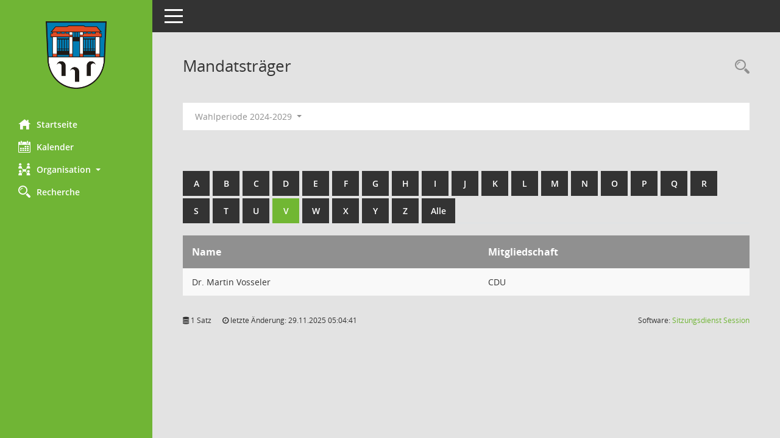

--- FILE ---
content_type: text/html; charset=UTF-8
request_url: http://www.gemeindekleinmachnow.de/sessionnet/bi/kp0041.php?b=v
body_size: 3747
content:
<!DOCTYPE html><html lang="de"  x-ms-format-detection="none"><head><meta charset="utf-8"><meta http-equiv="X-UA-Compatible" content="IE=edge"><meta name="viewport" content="width=device-width, initial-scale=1"><meta name="description" content=""><meta name="author" content="Somacos GmbH & Co. KG,https://www.somacos.de, SessionNet Version 5.4.6 bi (Layout 6)"><meta name="sessionnet" content="V:050406"/><link rel="shortcut icon" href="im/browser.ico" type="image/x-icon"/><link rel="apple-touch-icon" href="im/somacos57.png" /><link rel="help" href="yhelp1.php" title="Hilfe" /><link rel="start" href="info.php" title="Startseite" /><title>SessionNet | Mandatstr&auml;ger</title><meta name="viewport" content="width=device-width,initial-scale=1.0">
<script>var smcGLOBAL_FUNCTION_STATUS_LOGON = 1;var smcStatus_Logon = false;</script>
<script src="yjavascript.js"></script><meta name="format-detection" content="telephone=no, date=no, address=no, email=no" /><link href="css/styles6.css" rel="stylesheet"><link href="css/styles5_3.css" rel="stylesheet"><link href="css/styles5fct.css" rel="stylesheet"><link href="config/layout/layout5_bi/config.css" rel="stylesheet"><link id="smcglobalprintstyles" rel="stylesheet" type="text/css" media="print" href="css/styles5print.css"><!--[if lt IE 9]><script src="js/smchtml5shiv.min.js"></script><script src="js/smcrespond.min.js"></script><![endif]--></head><body id="smc_body" class="smc-body">
<!-- #wrapper --><div id="wrapper" class="smclayout smc_page_kp0041_layout"><div id="sidebar-wrapper" role="navigation" aria-label="Hauptmenü" class="smc-nav-config smc-pr-n"><div class="logo smc-config-logo"><a href="info.php" title="Hier gelangen Sie zur Startseite dieser Webanwendung." aria-label="Hier gelangen Sie zur Startseite dieser Webanwendung." class="smce-a-u" ><img src="config/layout/layout5_bi/logo.png" class="img-responsive smc-img-logo" alt="Logo" /></a></div><ul id="sidebar-nav" class="nav nav-pills nav-stacked"><li class="nav-item smc-nav-online"><a href="info.php" title="Hier gelangen Sie zur Startseite dieser Webanwendung." aria-label="Hier gelangen Sie zur Startseite dieser Webanwendung." class="smce-a-u nav-link smcmenu1 smc-ct1" ><i class="smc smc-home" aria-hidden="true"></i>Startseite</a></li> <li class="nav-item smc-nav-online"><a href="si0040.php" title="Diese Seite enth&auml;lt eine kalendarische &Uuml;bersicht der Sitzungstermine f&uuml;r einen Monat." aria-label="Diese Seite enth&auml;lt eine kalendarische &Uuml;bersicht der Sitzungstermine f&uuml;r einen Monat." class="smce-a-u nav-link smcmenu1 smc-ct1" ><i class="smc smc-calendar" aria-hidden="true"></i>Kalender</a></li> <li class="nav-item smc-nav-online"><a id="smc_nav_group_org" aria-expanded="false" role="button" data-toggle="collapse" href="#smc_nav_group_sub_org" aria-controls="smc_nav_group_sub_org" href="#"><span><i class="smc smc-network-connection" aria-hidden="true"></i>Organisation</span> <span class="caret"></span></a><ul id="smc_nav_group_sub_org" class="nav collapse" role="menu" aria-labelledby="smc_nav_group_org"><li class="smc-nav-link"><a href="kp0041.php" title="Diese Seite listet die Personen, die im Sitzungsdienst als Mitglieder registriert sind, auf. Als Filter dienen neben den Anfangsbuchstaben der Nachnamen die Zeitr&auml;ume." aria-label="Diese Seite listet die Personen, die im Sitzungsdienst als Mitglieder registriert sind, auf. Als Filter dienen neben den Anfangsbuchstaben der Nachnamen die Zeitr&auml;ume." class="smce-a-u" >Gemeindevertreter</a></li><li class="smc-nav-link"><a href="gr0040.php" title="Diese Seite zeigt eine Liste der Gremien, f&uuml;r die im Sitzungsdienst Informationen verwaltet werden. Als Filter stehen die Zeitr&auml;ume zur Verf&uuml;gung." aria-label="Diese Seite zeigt eine Liste der Gremien, f&uuml;r die im Sitzungsdienst Informationen verwaltet werden. Als Filter stehen die Zeitr&auml;ume zur Verf&uuml;gung." class="smce-a-u" >Gremienliste</a></li></ul></li><li class="nav-item smc-nav-online"><a href="suchen01.php" title="Diese Art der Recherche durchsucht die im Sitzungsdienst erfassten Betrefftexte zu Vorlagen und Tagesordnungspunkten." aria-label="Diese Art der Recherche durchsucht die im Sitzungsdienst erfassten Betrefftexte zu Vorlagen und Tagesordnungspunkten." class="smce-a-u nav-link smcmenu1 smc-ct1" ><i class="smc smc-magnifier" aria-hidden="true"></i>Recherche</a></li> 
</ul><!-- /Sidebar ende smcnav mandatos --></div>
<div id="page-content-wrapper">
<nav id="top-bar" class="navbar navbar-inverse" aria-label="Auswahlmenü"><div id="menu-toggle" class="collapsed" title="Navigation ein- bzw. ausblenden"><span class="sr-only">Toggle navigation</span><span class="icon-bar"></span><span class="icon-bar"></span><span class="icon-bar"></span></div><ul class="nav navbar-nav navbar-right">

</ul></nav>

<div class="page-title" role="navigation" aria-label="Seitentitel und Oberes Menü"><ul class="nav nav-pills smc-nav-actions float-right smc-pr-n" aria-label="Oberes Menü"><li><a href="recherche.php" title="Rechercheauswahl anzeigen" aria-label="Rechercheauswahl anzeigen" class="" ><i class="smc smc-magnifier" aria-hidden="true"></i><span class="sr-only">Rechercheauswahl</span></a></li></ul><h1 class="smc_h1">Mandatstr&auml;ger</h1></div>

<div id="page-content" role="main" aria-label="Informationen">
<div id="smcfiltermenu" class="smcnoprint smc-filter-bar"><ul class="nav nav-pills">

<li class="nav-item dropdown"><a id="smce09050000000001" aria-expanded="false" aria-haspopup="true" aria-label="Zeitraum auswählen" title="Zeitraum auswählen" role="button" data-toggle="dropdown" class="nav-link dropdown-toggle" href="#">Wahlperiode 2024-2029 <span class="caret"></span></a><div class="dropdown-menu dropdown-menu-right" aria-labelledby="smce09050000000001"><a class="dropdown-item smcfiltermenuselected" href="kp0041.php?__cwpnr=4&__cselect=0&b=v" title="von 25.06.2024">Wahlperiode 2024-2029</a><a class="dropdown-item smcfiltermenu" href="kp0041.php?__cwpnr=3&__cselect=0&b=v" title="von 27.05.2019 bis 24.06.2024">Wahlperiode 2019-2024</a><a class="dropdown-item smcfiltermenu" href="kp0041.php?__cwpnr=2&__cselect=0&b=v" title="von 10.06.2014 bis 26.05.2019">Wahlperiode 2014-2019</a><a class="dropdown-item smcfiltermenu" href="kp0041.php?__cwpnr=1&__cselect=0&b=v" title="von 28.09.2008 bis 09.06.2014">Wahlperiode 2008-2014</a><a href="kp0041.php?__cwpall=1&b=v" class="smce-a-u dropdown-item dropdown-item smcfiltermenuzeitraum" >Alle Daten</a></div></li><li class="nav-item clearfix visible-xs-block"></li></ul>
</div>
<br /><br />
<div id="smcuitab" class="smcnoprint"><ul class="nav nav-tabs smcnoprint smc-nav-tabs-normal smc-nav-tabs-alphabet" id="smcregister" aria-label="Tab Navigation"><li class="nav-item"><a href="kp0041.php?b=a" class="smce-a-u nav-link" >A</a></li><li class="nav-item"><a href="kp0041.php?b=b" class="smce-a-u nav-link" >B</a></li><li class="nav-item"><a href="kp0041.php?b=c" class="smce-a-u nav-link" >C</a></li><li class="nav-item"><a href="kp0041.php?b=d" class="smce-a-u nav-link" >D</a></li><li class="nav-item"><a href="kp0041.php?b=e" class="smce-a-u nav-link" >E</a></li><li class="nav-item"><a href="kp0041.php?b=f" class="smce-a-u nav-link" >F</a></li><li class="nav-item"><a href="kp0041.php?b=g" class="smce-a-u nav-link" >G</a></li><li class="nav-item"><a href="kp0041.php?b=h" class="smce-a-u nav-link" >H</a></li><li class="nav-item"><a href="kp0041.php?b=i" class="smce-a-u nav-link" >I</a></li><li class="nav-item"><a href="kp0041.php?b=j" class="smce-a-u nav-link" >J</a></li><li class="nav-item"><a href="kp0041.php?b=k" class="smce-a-u nav-link" >K</a></li><li class="nav-item"><a href="kp0041.php?b=l" class="smce-a-u nav-link" >L</a></li><li class="nav-item"><a href="kp0041.php?b=m" class="smce-a-u nav-link" >M</a></li><li class="nav-item"><a href="kp0041.php?b=n" class="smce-a-u nav-link" >N</a></li><li class="nav-item"><a href="kp0041.php?b=o" class="smce-a-u nav-link" >O</a></li><li class="nav-item"><a href="kp0041.php?b=p" class="smce-a-u nav-link" >P</a></li><li class="nav-item"><a href="kp0041.php?b=q" class="smce-a-u nav-link" >Q</a></li><li class="nav-item"><a href="kp0041.php?b=r" class="smce-a-u nav-link" >R</a></li><li class="nav-item"><a href="kp0041.php?b=s" class="smce-a-u nav-link" >S</a></li><li class="nav-item"><a href="kp0041.php?b=t" class="smce-a-u nav-link" >T</a></li><li class="nav-item"><a href="kp0041.php?b=u" class="smce-a-u nav-link" >U</a></li><li class="nav-item active smc-ct1" aria-selected="true"><a href="kp0041.php?b=v" class="smce-a-u nav-link" >V</a></li><li class="nav-item"><a href="kp0041.php?b=w" class="smce-a-u nav-link" >W</a></li><li class="nav-item"><a href="kp0041.php?b=x" class="smce-a-u nav-link" >X</a></li><li class="nav-item"><a href="kp0041.php?b=y" class="smce-a-u nav-link" >Y</a></li><li class="nav-item"><a href="kp0041.php?b=z" class="smce-a-u nav-link" >Z</a></li><li class="nav-item"><a href="kp0041.php?b=9" title="Alle" aria-label="Alle" class="smce-a-u nav-link" >Alle</a></li></ul></div>
<!-- table-responsive --><table id="smc_page_kp0041_contenttable1" class="table table-striped smc-table smc-table-striped smc-table-responsive xxx">
<thead class="smc-t-r-l"><tr><th class="pename">Name</th><th class="pepartei">Mitgliedschaft</th>
</tr><!-- /tr-responsive --></thead>
<tbody>
<tr class="smc-t-r-l"><td data-label="Name" class="smc-t-ch991 pelink">Dr. Martin Vosseler</td><td data-label="Mitgliedschaft" class="smc-t-cl991 pepartei">CDU</td>
</tr>
</table><!-- /table-responsive -->

</div><!-- /page-content-1 -->
</div><!-- /page-content-wrapper -->
<footer aria-label="Fusszeile mit Seiteninformationen"><div class="d-flex justify-content-between"><div id="smcmenubottom" title="Diese Men&uuml;leiste enth&auml;lt Funktionen f&uuml;r die Steuerung der aktuellen Seite."><ul class="list-inline"><li class="list-inline-item"><i class="fa fa-database" aria-hidden="true"></i>&nbsp;1&nbsp;Satz</li><li><i class="fa fa-clock-o" aria-hidden="true"></i>&nbsp;letzte &Auml;nderung:&nbsp;29.11.2025 05:04:41</li></ul></div><div id="smcsomacosinfo" class="text-right"><span lang="en">Software: </span><a href="https://somacos.de/loesungen/sitzungsmanagement/session/" class="smc-link-normal" target="_blank" title="Zum Hersteller dieser Sitzungsdienst-Software: Somacos GmbH &amp; Co. KG - in einem neuen Browserfenster">Sitzungsdienst <span lang="en">Session</span><span class="sr-only">(Wird in neuem Fenster geöffnet)</span></a></div></div></footer>
</div><!-- /wrapper -->
<script src="js/smcjquery_min.js?v=3.5.1"></script>
<script src="js/smcpopper_min.js"></script>
<script src="js/smcbootstrap.bundle.min.js"></script>
<script src="js/smcmvc1.js"></script>		<!-- Menu Toggle Script -->
		<script>
		//Menu Toggle Script Variante "Nav bei < 991 dynamisch" (2):
		$("#menu-toggle").click(function (e) {
			    e.preventDefault();
			    //alert('toggled');
			    $("#wrapper").toggleClass("toggled");
		});
			    document.addEventListener('DOMContentLoaded', function () {
				        $(window).on('resize', updateToggle);
				        updateToggle();
			    });
		    function updateToggle() {
			        if ($(window).width() < 991) {
				            $('#wrapper').addClass('toggled');
			        }
		    }
		    function runToggle() {
			        //Einklappen erzwingen:
			        //alert('runtoggle 2');
			        $('#wrapper').addClass('toggled');
		    }
		</script>

<script>
function smcGlobalGKI2(){return '847552294';}function smcGlobalSMCLAYOUT(){return 'wrapper';}function smcGlobal_AJAX_KEINRECHT(){return 'ajax.0';}function smcGlobalDebug(){return false;}
</script>
</body></html>

--- FILE ---
content_type: text/css
request_url: http://www.gemeindekleinmachnow.de/sessionnet/bi/config/layout/layout5_bi/config.css
body_size: 10615
content:
/* Angepasstes CSS zu ID layout5_bi (Stand 04.07.2019 12:11:03) */
/* === smc.css === */
#smc_body
{
-webkit-user-select: #70b535;
-moz-user-select: #70b535;
-ms-user-select: #70b535;
user-select: #70b535;
}
#smc_body .text-primary
{
color: #70b535;
}
#smc_body a.text-primary:hover,
#smc_body a.text-primary:focus
{
color: #70b535;
}
#smc_body .bg-primary
{
background-color: #70b535;
}
#smc_body a.bg-primary:hover,
#smc_body a.bg-primary:focus
{
background-color: #70b535;
}
#smc_body .btn-primary
{
background-color: #70b535;
border-color: #70b535;
}
#smc_body .btn-primary:focus,
#smc_body .btn-primary.focus
{
background-color: #70b535;
}
#smc_body .btn-primary:hover
{
background-color: #70b535;
}
#smc_body .btn-primary:active,
#smc_body .btn-primary.active,
#smc_body .open > .dropdown-toggle.btn-primary
{
background-color: #70b535;
}
#smc_body .btn-primary.disabled:hover,
#smc_body .btn-primary[disabled]:hover,
#smc_body fieldset[disabled] .btn-primary:hover,
#smc_body .btn-primary.disabled:focus,
#smc_body .btn-primary[disabled]:focus,
#smc_body fieldset[disabled] .btn-primary:focus,
#smc_body .btn-primary.disabled.focus,
#smc_body .btn-primary[disabled].focus,
#smc_body fieldset[disabled] .btn-primary.focus
{
background-color: #70b535;
border-color: #70b535;
}
#smc_body .btn-primary .badge
{
color: #70b535;
}
#smc_body .btn-success
{
background-color: #70b535;
}
#smc_body .btn-success.disabled:hover,
#smc_body .btn-success[disabled]:hover,
#smc_body fieldset[disabled] .btn-success:hover,
#smc_body .btn-success.disabled:focus,
#smc_body .btn-success[disabled]:focus,
#smc_body fieldset[disabled] .btn-success:focus,
#smc_body .btn-success.disabled.focus,
#smc_body .btn-success[disabled].focus,
#smc_body fieldset[disabled] .btn-success.focus
{
background-color: #70b535;
}
#smc_body .btn-success .badge
{
color: #70b535;
}
#smc_body .dropdown-menu > .active > a,
#smc_body .dropdown-menu > .active > a:hover,
#smc_body .dropdown-menu > .active > a:focus
{
background-color: #70b535;
}
#smc_body .nav-tabs > li.active > a,
#smc_body .nav-tabs > li.active > a:hover,
#smc_body .nav-tabs > li.active > a:focus
{
background-color: #70b535;
}
@media (min-width: 768px)
{
#smc_body .nav-tabs.nav-justified > .active > a,
#smc_body .nav-tabs.nav-justified > .active > a:hover,
#smc_body .nav-tabs.nav-justified > .active > a:focus
{
border-bottom-color: #70b535;
}
}
#smc_body .nav-pills > li.active > a,
#smc_body .nav-pills > li.active > a:hover,
#smc_body .nav-pills > li.active > a:focus
{
background-color: #70b535;
}
@media (min-width: 768px)
{
#smc_body .nav-tabs-justified > .active > a,
#smc_body .nav-tabs-justified > .active > a:hover,
#smc_body .nav-tabs-justified > .active > a:focus
{
border-bottom-color: #70b535;
}
}
#smc_body .pagination > .active > a,
#smc_body .pagination > .active > span,
#smc_body .pagination > .active > a:hover,
#smc_body .pagination > .active > span:hover,
#smc_body .pagination > .active > a:focus,
#smc_body .pagination > .active > span:focus
{
background-color: #70b535;
border-color: #70b535;
}
#smc_body .label-primary
{
background-color: #70b535;
}
#smc_body .label-primary[href]:hover,
#smc_body .label-primary[href]:focus
{
background-color: #70b535;
}
#smc_body .label-success
{
background-color: #70b535;
}
#smc_body .progress-bar
{
background-color: #70b535;
}
#smc_body .progress-bar-success
{
background-color: #70b535;
}
#smc_body .list-group-item.active,
#smc_body .list-group-item.active:hover,
#smc_body .list-group-item.active:focus
{
background-color: #70b535;
border-color: #70b535;
}
#smc_body .panel-primary
{
border-color: #70b535;
}
#smc_body .panel-primary > .panel-heading
{
background-color: #70b535;
border-color: #70b535;
}
#smc_body .panel-primary > .panel-heading + .panel-collapse > .panel-body
{
border-top-color: #70b535;
}
#smc_body .panel-primary > .panel-heading .badge
{
color: #70b535;
}
#smc_body .panel-primary > .panel-footer + .panel-collapse > .panel-body
{
border-bottom-color: #70b535;
}
#smc_body table tr.smc-new td:first-child:before
{
background-color: #70b535;
}
#smc_body table tr.smc-default td:first-child:before,
#smc_body table tr.smc-downloaded td:first-child:before
{
background-color: #70b535;
}
#smc_body table tr th a,
#smc_body table tr td a
{
color: #70b535;
}
#smc_body table tr th a:hover,
#smc_body table tr td a:hover,
#smc_body table tr th afocus,
#smc_body table tr td afocus
{
color: #70b535;
}
#smc_body #sidebar-wrapper
{
background-color: #70b535;
}
#smc_body #top-bar .nav.navbar-nav > li > a:hover,
#smc_body #top-bar .nav.navbar-nav > li > a:focus
{
color: #70b535;
}
#smc_body .smc-read-more > a:hover,
#smc_body .smc-read-more > a:focus
{
color: #70b535;
}
#smc_body .smc-documents > div > div.smc-new
{
border-left: 5px solid #70b535;
}
#smc_body .smc-documents > div > div.smc-downloaded
{
border-left: 5px solid #70b535;
}
#smc_body .smc-documents > div > div .smc-action-group > .btn.btn-todo,
#smc_body .smc-documents > div > div .smc-action-group > .btn.todo
{
background-color: #70b535;
}
#smc_body .smc-documents > div > div .smc-action-group > .btn.btn-todo:hover,
#smc_body .smc-documents > div > div .smc-action-group > .btn.todo:hover,
#smc_body .smc-documents > div > div .smc-action-group > .btn.btn-todo:focus,
#smc_body .smc-documents > div > div .smc-action-group > .btn.todo:focus
{
background-color: #70b535;
}
#smc_body .smc-documents > div > div h4 > a
{
color: #70b535;
}
#smc_body .smc-documents > div > div a:hover,
#smc_body .smc-documents > div > div a:focus
{
color: #70b535;
}
#smc_body .smc-action-group > .btn
{
background-color: #70b535;
}
#smc_body .smc-action-group > .btn:hover,
#smc_body .smc-action-group > .btn:focus
{
background-color: #70b535;
}
#smc_body .smc-action-group > .btn.btn-green
{
background-color: #70b535;
}
#smc_body .smc-action-group > .btn.btn-green:hover,
#smc_body .smc-action-group > .btn.btn-green:focus
{
background-color: #70b535;
}
#smc_body .smc-link-normal
{
color: #70b535 !important;
}
#smc_body .smc-link-normal:hover,
#smc_body .smc-link-normal:focus
{
color: #70b535 !important;
}
#smc_body .smc-link-procedure
{
background-color: #70b535;
}
#smc_body .smc-link-procedure:hover,
#smc_body .smc-link-procedure:focus
{
background-color: #70b535 !important;
}
#smc_body .smc-navbar.smc-connection-green
{
border-right: 15px solid #70b535;
}
#smc_body .nav-tabs > li > a:hover,
#smc_body .nav-tabs > li > a:focus
{
background-color: #70b535;
}
#smc_body .nav-tabs > li.active > a
{
background-color: #70b535;
}
#smc_body .nav-tabs > li.active > a:before
{
border-left: 40px solid #70b535;
}
#smc_body .nav-tabs > li.active > a:hover,
#smc_body .nav-tabs > li.active > a:focus
{
background-color: #70b535;
}
#smc_body .nav-tabs > li.smc-register-possible > a
{
background-color: #70b535;
}
#smc_body .panel .panel-heading.smc-panel-uv-leer h3:after
{
color: #70b535;
background-color: #70b535;
}
#smc_body .panel .panel-heading.smc-panel-uv-aktiv h3:after
{
background-color: #70b535;
}
#smc_body .panel .panel-heading.smc-panel-uv-aktiv-erledigt h3:after
{
background-color: #70b535;
}
#smc_body .panel .panel-heading.smc-panel-uv-todo h3:after
{
background-color: #70b535;
}
#smc_body .panel.panel-default > .smc-panel-action h3
{
color: #70b535;
}
#smc_body .panel.panel-default > .panel-heading h2 a,
#smc_body .panel.panel-default > .panel-heading h3 a,
#smc_body .panel.panel-default > .panel-heading h4 a
{
color: #70b535;
}
#smc_body .panel.panel-default > .panel-heading h2 a:hover,
#smc_body .panel.panel-default > .panel-heading h3 a:hover,
#smc_body .panel.panel-default > .panel-heading h4 a:hover,
#smc_body .panel.panel-default > .panel-heading h2 a:focus,
#smc_body .panel.panel-default > .panel-heading h3 a:focus,
#smc_body .panel.panel-default > .panel-heading h4 a:focus
{
color: #70b535;
}
#smc_body .panel.panel-default > .panel-heading .nav.nav-pills > li.active > a
{
background-color: #70b535;
}
#smc_body .panel.panel-default > .panel-heading .nav.nav-pills > li.active > a:hover,
#smc_body .panel.panel-default > .panel-heading .nav.nav-pills > li.active > a:focus
{
background-color: #70b535;
}
#smc_body .smc-content-normal a
{
color: #70b535 !important;
}
#smc_body .smc-content-normal a:hover,
#smc_body .smc-content-normal a:focus
{
color: #70b535 !important;
}
#smc_body .smc-badge-count
{
background-color: #70b535;
}
#smc_body .smc-nav-actions > li > a:hover,
#smc_body .smc-nav-actions > li > a:focus
{
color: #70b535;
}
#smc_body .smc-nav-actions > li > a.mark
{
color: #70b535;
}
#smc_body .smc-table .smc-table-row .smc-table-cell a
{
color: #70b535;
}
#smc_body .smc-table .smc-table-row .smc-table-cell a:hover,
#smc_body .smc-table .smc-table-row .smc-table-cell afocus
{
color: #70b535;
}
/* Textanpassungen */
/* Basis für Anpassung Textfarben */
/* //508 RL korr */

#smc_body #sidebar-wrapper ul li > a,
#smc_body #sidebar-wrapper ul li > span {
  color: #fff;
}
#smc_body #sidebar-wrapper ul li > a:hover,
#smc_body #sidebar-wrapper ul li > a:active {
  color: #bbe9f6;
}
#smc_body #sidebar-wrapper ul li.active > a,
#smc_body #sidebar-wrapper ul li.active > span {
  color: #bbe9f6;
}
#smc_body .nav-tabs > li.active > a {
    color: #fff;
}
#smc_body .nav-tabs > li.active > a:hover {
    color: #bbe9f6;
}
#smc_body .nav-tabs > li > a:hover {
    color: #bbe9f6;
}
#smc_body li.smc-ct1 > a {
	color:#fff !important;
}
#smc_body li.smc-ct1 > a:hover {
	color:#bbe9f6 !important;
}
#smc_body .smc-action-group > .btn {
    color: #fff !important;
}
#smc_body .btn-primary {
    color:#fff;
}
#smc_body .smc-link-procedure {
	color:#fff;
}
#smc_body .smc-link-procedure:hover, #smc_body .smc-link-procedure:focus 
{
    color:#bbe9f6 !important;
}
#smc_body .smc-link-procedure:before 
{
    color:#fff;
}
#smc_body .smc-link-normal {
	color:#70b535 !important;
}
#smc_body .smc-documents > div > div h4 > a
{
    color: #70b535;
}
#smc_body .smc-documents > div > div a:hover,
#smc_body .smc-documents > div > div a:focus
{
    color: #70b535;
}
#smc_body .panel-default > .panel-heading .badge {
  color: #444 !important;
}


/* Anpassung Logobreite */
#smc_body #sidebar-wrapper .smc-img-logo{max-width:100px;}
